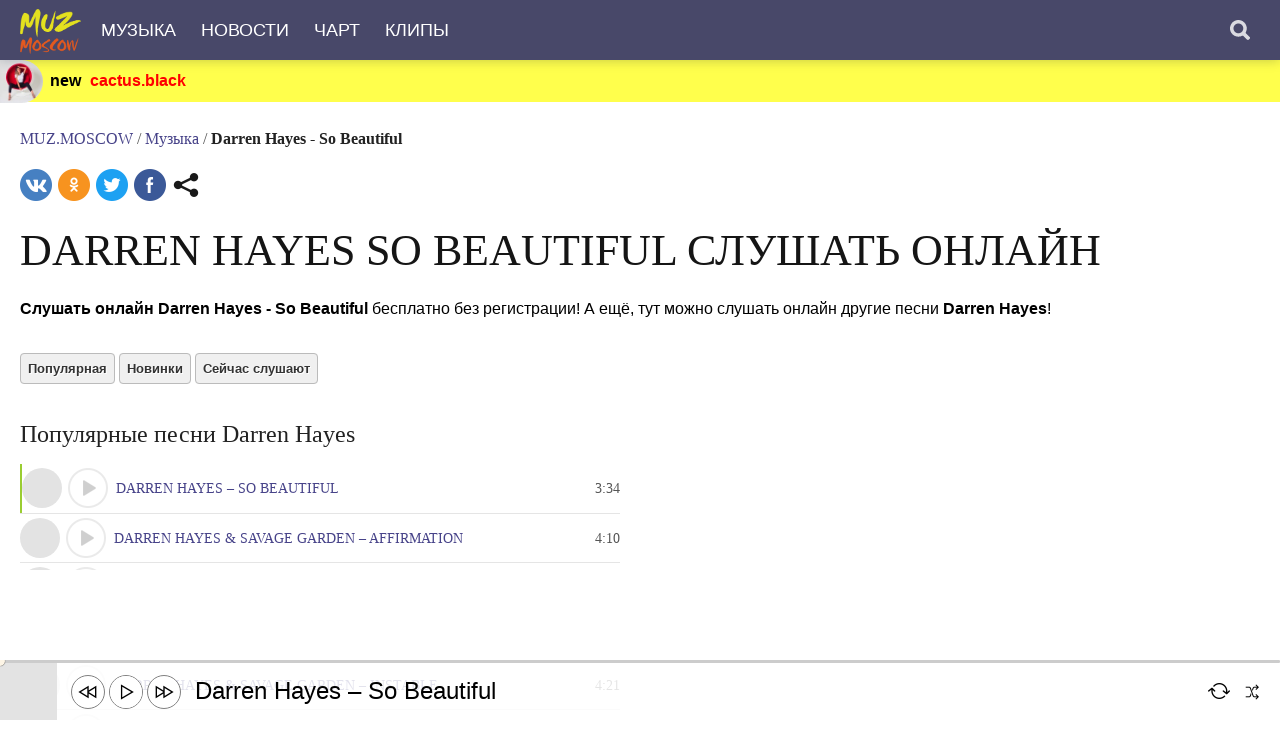

--- FILE ---
content_type: text/html; charset=UTF-8
request_url: https://muz.moscow/music/HrpRdeBe90
body_size: 5021
content:
<!doctype html><html lang="ru"><head><meta charset="utf-8"><title>Darren Hayes - So Beautiful — слушать онлайн бесплатно</title>
<meta name="description" content="Слушать онлайн Darren Hayes - So Beautiful бесплатно. Тут много музыки! Слушай So Beautiful и другую музыку Darren Hayes онлайн! Плейлист песен Darren Hayes, So Beautiful и море других песен!">
<meta name="viewport" content="width=device-width, initial-scale=1">
<meta name="theme-color" content="#fff">
<meta property="og:type" content="music.song">
<meta property="og:title" content="Darren Hayes - So Beautiful — слушать онлайн бесплатно">
<meta property="og:description" content="Слушать онлайн Darren Hayes - So Beautiful бесплатно. Тут много музыки! Слушай So Beautiful и другую музыку Darren Hayes онлайн! Плейлист песен Darren Hayes, So Beautiful и море других песен!">
<meta property="og:image" content="https://muz.moscow/img/180/HrpRdeBe90.jpg">
<meta property="music:duration" content="214">
<meta property="og:url" content="https://muz.moscow/music/HrpRdeBe90">
<meta property="og:site_name" content="MUZ.MOSCOW — музыка, онлайн радио, клипы, чарты, звёзды">
<link rel="icon" href="/favicon.png">
<link rel="apple-touch-icon" sizes="57x57" href="/icon/apple-touch-icon-57x57.png"><link rel="apple-touch-icon" sizes="60x60" href="/icon/apple-touch-icon-60x60.png"><link rel="apple-touch-icon" sizes="72x72" href="/icon/apple-touch-icon-72x72.png"><link rel="apple-touch-icon" sizes="76x76" href="/icon/apple-touch-icon-76x76.png"><link rel="apple-touch-icon" sizes="114x114" href="/icon/apple-touch-icon-114x114.png"><link rel="apple-touch-icon" sizes="120x120" href="/icon/apple-touch-icon-120x120.png"><link rel="apple-touch-icon" sizes="144x144" href="/icon/apple-touch-icon-144x144.png"><link rel="apple-touch-icon" sizes="152x152" href="/icon/apple-touch-icon-152x152.png"><link rel="apple-touch-icon" sizes="180x180" href="/icon/apple-touch-icon-180x180.png">
<link rel="manifest" href="/manifest.json">
<link rel="stylesheet" href="/c.css">
<link rel="canonical" href="https://muz.moscow/music/HrpRdeBe90">
</head><body><div class="nav navbar"><div class="nav_main navbar-inner"><div class="nav_menu navbar-menu">
<div class="logo"><a href="/"><img src="/i/muzmoscow.png" alt="MUZ.MOSCOW" height="45"></a></div>
<ul>
<li><span class="h_music"><a href="/music">Музыка</a></span></li>
<li><span class="h_news"><a href="/news">Новости</a></span></li>
<li><span class="h_chart"><a href="/chart">Чарт</a></span></li>
<li><span class="h_video"><a href="/video">Клипы</a></span></li>
</ul>
</div><button aria-label="Поиск" class="button button-search search_btn search-button"></button></div>
<div class="nav_search">
<form name="getSearch" action="/search" method="post">
<input id="search" name="q" class="search_form" autocomplete="off" value="" maxlength="255">
<label for="search"><button aria-label="Поиск" class="button button-search search_btn search-button" id="sb"></button></label>
</form>
<span class="search_close">×</span>
</div></div>
<div id="search_result"></div>
<div class="starline"><span></span> <span>new</span> <span id="getinsta"><a href="https://cactus.black/" target="_blank">cactus.black</a></span></div><div id="tn"><div id="s-773ee0965cc79e475a8744226be97981"></div></div>
<div class="mm" id="ga1"><div class="bubble1"></div><div id="a4_1" class="ll1">
</div></div>

<div class="cm m1">

<div id="content" class="oa_music oa_music"><div class="head song">

<div class="bread_crumbs"><p><a href="/">MUZ.MOSCOW</a> <span>/</span> <a href="/music">Музыка</a> <span>/</span> <span class="bread_crumbs_name">Darren Hayes - So Beautiful</span></p></div>

<div id="share"><div class="p shr share42init"><div class="share42init"></div></div></div>

<h1>Darren Hayes So Beautiful слушать онлайн</h1>
<div class="lightness"></div>
</div>
<div class="player">

<div class="music_info">

<p><strong>Слушать онлайн Darren Hayes - So Beautiful</strong> бесплатно без регистрации! А ещё, тут можно слушать онлайн другие песни <strong>Darren Hayes</strong>!</p>

</div>

<div>
<div id="monitorblock"></div>
<div id="display"><div id="monitor">
<div id="ytapiplayer"></div>
</div></div>
</div>

<div class="cb"></div>

</div>

<div class="cb"></div>

<div class="d_nav">
<ul>
<li><span id="d_nav_top"><a href="/music/top">Популярная</a></span></li>
<li><span id="d_nav_new"><a href="/music/new">Новинки</a></span></li>
<li><span id="d_nav_now" class="nomore"><a href="/music/play">Сейчас слушают</a></span></li>
</ul>
</div>

<div class="cb"></div>


<div class="song_title">Популярные песни Darren Hayes</div>
<div id="music"><ul id="sortable">
<li class="ui-state-default active"><span data-id="0HpA7UZvWdc"></span><span class="uid" data-id="HrpRdeBe90" onclick="if (!window.__cfRLUnblockHandlers) return false; return swn2('0HpA7UZvWdc', 'HrpRdeBe90');" data-cf-modified-182db0fd4e312c167b1560df-=""><div class="li2 va1 hpl"><span class="ll_img" style="background-image:url('/img/32/HrpRdeBe90.jpg');"></span><span class="pl"></span><span class="title"><a href="/music/HrpRdeBe90">Darren Hayes – So Beautiful</a></span><span class="lightness"></span> <span class="songtime">3:34</span><span class="gettime" data-id="."></span></div></span></li><li class="ui-state-default"><span data-id="RFzZ-xpyfoo"></span><span class="uid" data-id="UdyU6BFMOG" onclick="if (!window.__cfRLUnblockHandlers) return false; return swn2('RFzZ-xpyfoo', 'UdyU6BFMOG');" data-cf-modified-182db0fd4e312c167b1560df-=""><div class="li2 va1 hpl"><span class="ll_img" style="background-image:url('/img/32/UdyU6BFMOG.jpg');"></span><span class="pl"></span><span class="title"><a href="/music/UdyU6BFMOG">Darren Hayes &amp; Savage Garden – Affirmation</a></span><span class="lightness"></span> <span class="songtime">4:10</span><span class="gettime" data-id="."></span></div></span></li><li class="ui-state-default"><span data-id="tJY6xGm_6f0"></span><span class="uid" data-id="GVPF4es8vn" onclick="if (!window.__cfRLUnblockHandlers) return false; return swn2('tJY6xGm_6f0', 'GVPF4es8vn');" data-cf-modified-182db0fd4e312c167b1560df-=""><div class="li2 va1 hpl"><span class="ll_img" style="background-image:url('/img/32/GVPF4es8vn.jpg');"></span><span class="pl"></span><span class="title"><a href="/music/GVPF4es8vn">Darren Hayes &amp; Savage Garden – Break Me Shake Me</a></span><span class="lightness"></span> <span class="songtime">3:27</span><span class="gettime" data-id="."></span></div></span></li><li class="ui-state-default"><span data-id="HQt6jIKNwgU"></span><span class="uid" data-id="W40Uk0OoT5" onclick="if (!window.__cfRLUnblockHandlers) return false; return swn2('HQt6jIKNwgU', 'W40Uk0OoT5');" data-cf-modified-182db0fd4e312c167b1560df-=""><div class="li2 va1 hpl"><span class="ll_img" style="background-image:url('/img/32/W40Uk0OoT5.jpg');"></span><span class="pl"></span><span class="title"><a href="/music/W40Uk0OoT5">Darren Hayes &amp; Savage Garden – I Want You</a></span><span class="lightness"></span> <span class="songtime">3:51</span><span class="gettime" data-id="."></span></div></span></li><li class="ui-state-default"><span data-id="9u7hGkL57N8"></span><span class="uid" data-id="kL89DdirPX" onclick="if (!window.__cfRLUnblockHandlers) return false; return swn2('9u7hGkL57N8', 'kL89DdirPX');" data-cf-modified-182db0fd4e312c167b1560df-=""><div class="li2 va1 hpl"><span class="ll_img" style="background-image:url('/img/32/kL89DdirPX.jpg');"></span><span class="pl"></span><span class="title"><a href="/music/kL89DdirPX">Darren Hayes &amp; Savage Garden – Instable</a></span><span class="lightness"></span> <span class="songtime">4:21</span><span class="gettime" data-id="."></span></div></span></li><li class="ui-state-default"><span data-id="HCm6gRHINqA"></span><span class="uid" data-id="X3QLhtQ0Rj" onclick="if (!window.__cfRLUnblockHandlers) return false; return swn2('HCm6gRHINqA', 'X3QLhtQ0Rj');" data-cf-modified-182db0fd4e312c167b1560df-=""><div class="li2 va1 hpl"><span class="ll_img" style="background-image:url('/img/32/X3QLhtQ0Rj.jpg');"></span><span class="pl"></span><span class="title"><a href="/music/X3QLhtQ0Rj">Darren Hayes &amp; Savage Garden – To The Moon And Back</a></span><span class="lightness"></span> <span class="songtime">4:46</span><span class="gettime" data-id="."></span></div></span></li><li class="ui-state-default"><span data-id="QCEDG9kvRtE"></span><span class="uid" data-id="agvxu9nWK8" onclick="if (!window.__cfRLUnblockHandlers) return false; return swn2('QCEDG9kvRtE', 'agvxu9nWK8');" data-cf-modified-182db0fd4e312c167b1560df-=""><div class="li2 va1 hpl"><span class="ll_img" style="background-image:url('/img/32/agvxu9nWK8.jpg');"></span><span class="pl"></span><span class="title"><a href="/music/agvxu9nWK8">Darren Hayes – On The Verge Of Something Wonderful</a></span><span class="lightness"></span> <span class="songtime">4:03</span><span class="gettime" data-id="."></span></div></span></li><li class="ui-state-default"><span data-id="9u7hGkL57N8"></span><span class="uid" data-id="CvftlzCA0R" onclick="if (!window.__cfRLUnblockHandlers) return false; return swn2('9u7hGkL57N8', 'CvftlzCA0R');" data-cf-modified-182db0fd4e312c167b1560df-=""><div class="li2 va1 hpl"><span class="ll_img" style="background-image:url('/img/32/CvftlzCA0R.jpg');"></span><span class="pl"></span><span class="title"><a href="/music/CvftlzCA0R">Darren Hayes – Insatiable</a></span><span class="lightness"></span> <span class="songtime">4:21</span><span class="gettime" data-id="."></span></div></span></li>
</ul></div>
<div class="song_more"><a href="/music">Все песни</a> &rarr;</div>

<div class="song_top">
<div class="song_title">ТОП за сегодня</div>
<div class="music"><ul id="sortable2"><li class="ui-state-default"><span data-id="UBgbCaO_NTU"></span><span class="uid" data-id="b7YbPzJ87P" onclick="if (!window.__cfRLUnblockHandlers) return false; return swn2('UBgbCaO_NTU', 'b7YbPzJ87P', 0, 0);" data-cf-modified-182db0fd4e312c167b1560df-=""><div class="li2 va1 hpl"><span class="ll_img" style="background-image:url('/img/32/b7YbPzJ87P.jpg')"></span><span class="pl"></span><span class="title"><a href="/music/b7YbPzJ87P">Руки Вверх x Artik & Asti – Полечу за тобою</a></span><span class="lightness"></span> <span class="songtime">4:08</span><span class="gettime" data-id="0.0"></span></div></span></li><li class="ui-state-default"><span data-id="we2naUo2xqE"></span><span class="uid" data-id="W7dEB4UwaE" onclick="if (!window.__cfRLUnblockHandlers) return false; return swn2('we2naUo2xqE', 'W7dEB4UwaE', 0, 225);" data-cf-modified-182db0fd4e312c167b1560df-=""><div class="li2 va1 hpl"><span class="ll_img" style="background-image:url('/img/32/W7dEB4UwaE.jpg')"></span><span class="pl"></span><span class="title"><a href="/music/W7dEB4UwaE">#2Маши – Лето у виска</a></span><span class="lightness"></span> <span class="songtime">3:53</span><span class="gettime" data-id="0.225"></span></div></span></li><li class="ui-state-default"><span data-id="LVJUlbepix0"></span><span class="uid" data-id="tXCO518zDM" onclick="if (!window.__cfRLUnblockHandlers) return false; return swn2('LVJUlbepix0', 'tXCO518zDM', 0, 0);" data-cf-modified-182db0fd4e312c167b1560df-=""><div class="li2 va1 hpl"><span class="ll_img" style="background-image:url('/img/32/tXCO518zDM.jpg')"></span><span class="pl"></span><span class="title"><a href="/music/tXCO518zDM">Zivert – Три Дня Любви</a></span><span class="lightness"></span> <span class="songtime">3:11</span><span class="gettime" data-id="0.0"></span></div></span></li><li class="ui-state-default"><span data-id="4LR_vzLebdA"></span><span class="uid" data-id="4S3nmqW9Ai" onclick="if (!window.__cfRLUnblockHandlers) return false; return swn2('4LR_vzLebdA', '4S3nmqW9Ai', 0, 0);" data-cf-modified-182db0fd4e312c167b1560df-=""><div class="li2 va1 hpl"><span class="ll_img" style="background-image:url('/img/32/4S3nmqW9Ai.jpg')"></span><span class="pl"></span><span class="title"><a href="/music/4S3nmqW9Ai">Dabro – Юность</a></span><span class="lightness"></span> <span class="songtime">3:39</span><span class="gettime" data-id="0.0"></span></div></span></li><li class="ui-state-default"><span data-id="sfd2xj9xtN0"></span><span class="uid" data-id="Ulc59Dbm9c" onclick="if (!window.__cfRLUnblockHandlers) return false; return swn2('sfd2xj9xtN0', 'Ulc59Dbm9c', 0, 0);" data-cf-modified-182db0fd4e312c167b1560df-=""><div class="li2 va1 hpl"><span class="ll_img" style="background-image:url('/img/32/Ulc59Dbm9c.jpg')"></span><span class="pl"></span><span class="title"><a href="/music/Ulc59Dbm9c">Люся Чеботина – Солнце Монако</a></span><span class="lightness"></span> <span class="songtime">2:40</span><span class="gettime" data-id="0.0"></span></div></span></li><li class="ui-state-default"><span data-id="H24667BD42k"></span><span class="uid" data-id="NHVyr2MGf1" onclick="if (!window.__cfRLUnblockHandlers) return false; return swn2('H24667BD42k', 'NHVyr2MGf1', 0, 0);" data-cf-modified-182db0fd4e312c167b1560df-=""><div class="li2 va1 hpl"><span class="ll_img" style="background-image:url('/img/32/NHVyr2MGf1.jpg')"></span><span class="pl"></span><span class="title"><a href="/music/NHVyr2MGf1">LOBODA – Moy</a></span><span class="lightness"></span> <span class="songtime">4:35</span><span class="gettime" data-id="0.0"></span></div></span></li><li class="ui-state-default"><span data-id="Z_RKOIH4mPE"></span><span class="uid" data-id="igWyACt9Lr" onclick="if (!window.__cfRLUnblockHandlers) return false; return swn2('Z_RKOIH4mPE', 'igWyACt9Lr', 0, 0);" data-cf-modified-182db0fd4e312c167b1560df-=""><div class="li2 va1 hpl"><span class="ll_img" style="background-image:url('/img/32/igWyACt9Lr.jpg')"></span><span class="pl"></span><span class="title"><a href="/music/igWyACt9Lr">Artik & Asti – Истеричка</a></span><span class="lightness"></span> <span class="songtime">3:41</span><span class="gettime" data-id="0.0"></span></div></span></li><li class="ui-state-default"><span data-id="517IsEyJWnk"></span><span class="uid" data-id="u41ANF9qbl" onclick="if (!window.__cfRLUnblockHandlers) return false; return swn2('517IsEyJWnk', 'u41ANF9qbl', 0, 0);" data-cf-modified-182db0fd4e312c167b1560df-=""><div class="li2 va1 hpl"><span class="ll_img" style="background-image:url('/img/32/u41ANF9qbl.jpg')"></span><span class="pl"></span><span class="title"><a href="/music/u41ANF9qbl">KAZKA x RUNSTAR – Автовідповідач</a></span><span class="lightness"></span> <span class="songtime">3:44</span><span class="gettime" data-id="0.0"></span></div></span></li><li class="ui-state-default"><span data-id="jzkGl94iAfk"></span><span class="uid" data-id="tfCV5xDv8x" onclick="if (!window.__cfRLUnblockHandlers) return false; return swn2('jzkGl94iAfk', 'tfCV5xDv8x', 0, 0);" data-cf-modified-182db0fd4e312c167b1560df-=""><div class="li2 va1 hpl"><span class="ll_img" style="background-image:url('/img/32/tfCV5xDv8x.jpg')"></span><span class="pl"></span><span class="title"><a href="/music/tfCV5xDv8x">Zivert – ЯТЛ (Я тебя люблю)</a></span><span class="lightness"></span> <span class="songtime">3:43</span><span class="gettime" data-id="0.0"></span></div></span></li><li class="ui-state-default"><span data-id="wNeCPHA8WLI"></span><span class="uid" data-id="4Yhf2ptHb_" onclick="if (!window.__cfRLUnblockHandlers) return false; return swn2('wNeCPHA8WLI', '4Yhf2ptHb_', 0, 0);" data-cf-modified-182db0fd4e312c167b1560df-=""><div class="li2 va1 hpl"><span class="ll_img" style="background-image:url('/img/32/4Yhf2ptHb_.jpg')"></span><span class="pl"></span><span class="title"><a href="/music/4Yhf2ptHb_">Artik & Asti – Любовь после тебя</a></span><span class="lightness"></span> <span class="songtime">4:08</span><span class="gettime" data-id="0.0"></span></div></span></li></ul></div>
<div class="song_more"><a href="/music">Все песни</a> &rarr;</div>
</div>


<div id="music_article" class="music_article_line"></div>
<div class="article"><div class="ar_logo pic fl"><img src="https://muz.moscow/img/180/HrpRdeBe90.jpg" alt="  слушать онлайн" width="180" height="180"></div><p><strong>Слушай Darren Hayes So Beautiful онлайн!</strong></p>

<p>Музыку Darren Hayes можно слушать онлайн подряд без остановки! Треки в плейлисте, в том числе и So Beautiful, можно <span class="bold">перетаскивать</span> вверх и вниз, в любой момент времени! А по окончании плейлиста Darren Hayes, всё начнётся снова!</p>

<p>Тут много музыки! Слушай So Beautiful и другую музыку Darren Hayes онлайн! Плейлист песен Darren Hayes, So Beautiful и море других песен!</p>

<p>Здесь Даррен Хауес Со Беаутифул! Тут можно найти и другие песни Darren Hayes, составить свой плейлист из них, можно слушать онлайн Darren Hayes So Beautiful, ну и конечно же, добавить эту песню себе в свою любимую соцсеть или поделиться ею с друзьями!</p>

<p>Кроме этого, тут можно найти ссылку на клип Darren Hayes So Beautiful, текст песни So Beautiful, перевод текста)</p>

<p>Кстати, раньше, чтобы послушать песню, пришлось бы скачивать Darren Hayes So Beautiful в формате mp3 (мп3), теперь всё проще, всё можно сразу слушать онлайн, и не нужно ничего скачивать!</p>

<p>Слушай So Beautiful хоть на андройд (Android), хоть на айос (iOS), да вообще на чём угодно, хоть на айфоне (iPhone), хоть на смартфоне, хоть на телефоне)</p>

<p>И главное, тут можно бесплатно слушать онлайн все песни Darren Hayes подряд, без остановки и в хорошем качестве!</p>

<p>По состоянию на 8:19 по Москве, 30 января, пятница, песня Darren Hayes So Beautiful занимает <span class="bold">100+</span> строчку в MUZ.MOSCOW чарте. Текущий рейтинг песни So Beautiful: 1, — это относительная величина (не число прослушиваний!), характеризующая текущюю популярность песни в рейтинге MUZ.MOSCOW</p>

<p>Слушай свои любимые песни Darren Hayes онлайн!</p>
<div class="arr"><span class="larr"><span>&larr;</span> <a href="/music/YGsDpTYyGS">T-Killah &amp; Вера Брежнева – Этажи</a></span> <span class="rarr"><a href="/music/UK5MkQlZDx">Земфира – Прогулка</a> <span>&rarr;</span></span></div>

</div></div></div>

<div class="f"><ul><li><a href="/info">О компании</a></li><li><a href="/contacts">Контакты</a></li><li><a href="/contacts">DMCA</a></li><li><span class="cp" title="Сайт может содержать контент, нежелательный к просмотру лицам до 16 лет">16+</span></li></ul><div class="copy">&copy; <a href="/">MUZ.MOSCOW</a>, 2026</div></div>
<script async src="https://www.googletagmanager.com/gtag/js?id=G-BNJZS8MH26" type="182db0fd4e312c167b1560df-text/javascript"></script>
<script type="182db0fd4e312c167b1560df-text/javascript">
  window.dataLayer = window.dataLayer || [];
  function gtag(){dataLayer.push(arguments);}
  gtag('js', new Date());
  gtag('config', 'G-BNJZS8MH26');
</script><div style="display: block; width: 100%; height: 60px;"></div>

<div id="control" class="plr" data-id="music">
<div class="mm" id="ga1"><div class="bubble1"></div><div id="a4_1" class="ll1">
<script async src="https://pagead2.googlesyndication.com/pagead/js/adsbygoogle.js" type="182db0fd4e312c167b1560df-text/javascript"></script>
<ins class="adsbygoogle"
     style="display:inline-block;width:728px;height:90px"
     data-ad-client="ca-pub-0314320662293133"
     data-ad-slot="8424813458"></ins>
<script type="182db0fd4e312c167b1560df-text/javascript">
     (adsbygoogle = window.adsbygoogle || []).push({});
</script>
</div></div>

<div id="radio"><audio id="radio-player"></audio></div>
<div id="player_img"></div>
<div id="player_name"></div>



<div class="pr dn"><div id="music_title"></div></div>

<div id="sbr" class="sbl1">
<div id="sdt" class="sbl2"></div>
<div id="loaded" class="sbl3"></div>
<div id="progress"></div>
</div>

<div class="volume">
<span id="mute" class="mute2"></span>
<div class="volumetab"><div id="volume"></div></div>
</div>

<div class="ctrl" align="left">

<div class="ctrl_32">
<span class="nm nm32" id="d_prev"></span>
<span class="nm nm32" id="bplay" onclick="if (!window.__cfRLUnblockHandlers) return false; bap();" data-cf-modified-182db0fd4e312c167b1560df-=""><span class="play"></span></span>
<span class="nm nm32" id="d_next"></span>
</div>

<div class="ctrl_24">
<span class="lightness"></span>

<span id="rey" onclick="if (!window.__cfRLUnblockHandlers) return false; rey();" class="nm2" title="повтор" data-cf-modified-182db0fd4e312c167b1560df-=""><span class="repeat"></span></span>
<span id="d_shuffle" class="nm2" title="перемешать"></span>

<div class="dn"><span id="d_size_plus" class="nm2 nb">+</span>

<div id="autoplay">
<label class="label">
  <div class="label-text">автоплей</div>

  <div class="toggle active">
    <input class="toggle-state" type="checkbox" name="autoplay" value="1" checked>
    <div class="toggle-inner">
       <div class="indicator"></div>
    </div>
    <div class="active-bg"></div>
  </div>

</label>
</div></div>

</div></div></div>

<script type="182db0fd4e312c167b1560df-text/javascript">var muz_uid = 'HrpRdeBe90'; var t_start = '0'; var t_end = '0';if("serviceWorker"in navigator)window.addEventListener("load",function(){navigator.serviceWorker.register("/sw.js")});</script><script src="/j.js" type="182db0fd4e312c167b1560df-text/javascript"></script><script src="/cdn-cgi/scripts/7d0fa10a/cloudflare-static/rocket-loader.min.js" data-cf-settings="182db0fd4e312c167b1560df-|49" defer></script></body></html>

--- FILE ---
content_type: text/html; charset=utf-8
request_url: https://www.google.com/recaptcha/api2/aframe
body_size: 266
content:
<!DOCTYPE HTML><html><head><meta http-equiv="content-type" content="text/html; charset=UTF-8"></head><body><script nonce="mm27pCqwY4GqMQ5lDXtJ7A">/** Anti-fraud and anti-abuse applications only. See google.com/recaptcha */ try{var clients={'sodar':'https://pagead2.googlesyndication.com/pagead/sodar?'};window.addEventListener("message",function(a){try{if(a.source===window.parent){var b=JSON.parse(a.data);var c=clients[b['id']];if(c){var d=document.createElement('img');d.src=c+b['params']+'&rc='+(localStorage.getItem("rc::a")?sessionStorage.getItem("rc::b"):"");window.document.body.appendChild(d);sessionStorage.setItem("rc::e",parseInt(sessionStorage.getItem("rc::e")||0)+1);localStorage.setItem("rc::h",'1769757572595');}}}catch(b){}});window.parent.postMessage("_grecaptcha_ready", "*");}catch(b){}</script></body></html>